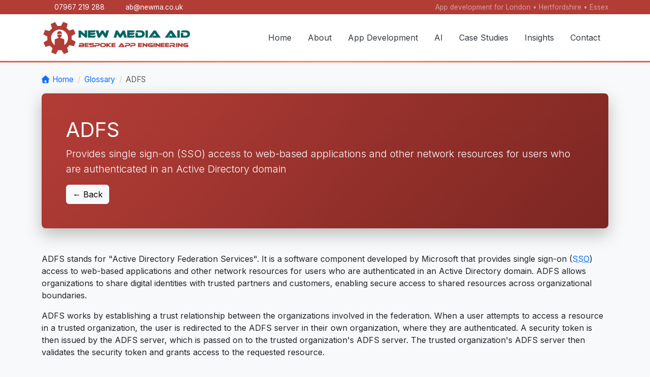

--- FILE ---
content_type: text/html; charset=utf-8
request_url: https://www.newma.co.uk/web-app-developers-adfs-cgpt
body_size: 34532
content:
<!DOCTYPE html>
<html lang="en">
<head>
    <meta charset="utf-8" />
    <meta name="viewport" content="width=device-width, initial-scale=1.0" />
    <link type="image/vnd.microsoft.icon" rel="shortcut icon" href="../favicon.ico">
    <title>ADFS - New Media Aid</title>
   

    <link rel="canonical" href="https://www.newma.co.uk/web-app-developers-adfs-cgpt" />

    <meta name="description" content="Provides single sign-on (SSO) access to web-based applications and other network resources for users who are authenticated in an Active Directory domain" />

    <!-- Open Graph -->
    <meta property="og:site_name" content="New Media Aid" />
    <meta property="og:type" content="website" />
    <meta property="og:title" content="ADFS" />
    <meta property="og:description" content="Provides single sign-on (SSO) access to web-based applications and other network resources for users who are authenticated in an Active Directory domain" />
    <meta property="og:url" content="https://www.newma.co.uk/web-app-developers-adfs-cgpt" />
    <meta property="og:image" content="https://www.newma.co.uk/gfx/hero-default.png" />
    <meta property="og:image:width" content="1200" />
    <meta property="og:image:height" content="630" />
    <meta property="og:image:type" content="image/jpeg" />

    <!-- Twitter -->
    <meta name="twitter:card" content="summary_large_image" />
    <meta name="twitter:title" content="ADFS" />
    <meta name="twitter:description" content="Provides single sign-on (SSO) access to web-based applications and other network resources for users who are authenticated in an Active Directory domain" />
    <meta name="twitter:image" content="https://www.newma.co.uk/gfx/hero-default.png" />

    <script type="application/ld&#x2B;json">
        {
          "@context": "https://schema.org",
          "@graph": [
            {
              "@type": "WebSite",
              "@id": "https://www.newma.co.uk/#website",
              "url": "https://www.newma.co.uk/",
              "name": "New Media Aid",
              "alternateName": "New Media Aid Ltd",
              "publisher": { "@id": "https://www.newma.co.uk/#organization" }
            },
            {
              "@type": "WebPage",
              "@id": "https://www.newma.co.uk/web-app-developers-adfs-cgpt#webpage",
              "url": "https://www.newma.co.uk/web-app-developers-adfs-cgpt",
              "name": "ADFS",
              "description": "Provides single sign-on (SSO) access to web-based applications and other network resources for users who are authenticated in an Active Directory domain",
              "isPartOf": { "@id": "https://www.newma.co.uk/#website" },
              "about": { "@id": "https://www.newma.co.uk/#organization" }
            },
            {
              "@type": ["Organization", "ProfessionalService"],
              "@id": "https://www.newma.co.uk/#organization",
              "name": "New Media Aid",
              "url": "https://www.newma.co.uk/",
              "logo": "https://www.newma.co.uk/gfx/logo.png",
              "image": [
                "https://www.newma.co.uk/gfx/logo.png",
                "https://www.newma.co.uk/gfx/me.jpg"
              ],
              "telephone": "+44 7967 219288",
              "email": "ab@newma.co.uk",
              "description": "New Media Aid builds and maintains bespoke web and Android applications for SMEs across London, Hertfordshire and Essex.",
              "address": {
                "@type": "PostalAddress",
                "streetAddress": "Bunyan Road",
                "addressLocality": "Hitchin",
                "addressRegion": "Hertfordshire",
                "postalCode": "SG5 1NW",
                "addressCountry": "GB"
              },
              "areaServed": [
                { "@type": "AdministrativeArea", "name": "London" },
                { "@type": "AdministrativeArea", "name": "Hertfordshire" },
                { "@type": "AdministrativeArea", "name": "Essex" },
                  { "@type": "Country", "name": "United Kingdom" }
                  ],
              "priceRange": "£££"
            }
          ]
        }
    </script>


    <script type="application/ld&#x2B;json">
        {
          "@context": "https://schema.org",
          "@type": "BreadcrumbList",
          "itemListElement": [
                {
                  "@type": "ListItem",
                  "position": 1,
                  "name": "Home",
                  "item": "https://www.newma.co.uk/"
                },
                {
                  "@type": "ListItem",
                  "position": 2,
                  "name": "Web App Developers Adfs Cgpt",
                  "item": "https://www.newma.co.uk/web-app-developers-adfs-cgpt"
                }
          ]
        }
    </script>

    <script>
        document.addEventListener("DOMContentLoaded", function () {
            const btn = document.getElementById("shareBtn");

            if (!btn) return;

            btn.addEventListener("click", async () => {
                const shareData = {
                    title: document.title,
                    url: window.location.href
                };

                if (navigator.share) {
                    try {
                        await navigator.share(shareData);
                    } catch (err) {
                        console.warn("Share cancelled", err);
                    }
                } else {
                    // Desktop fallback: copy to clipboard
                    navigator.clipboard.writeText(window.location.href)
                        .then(() => alert("Link copied to clipboard"))
                        .catch(() => alert("Copy failed – please copy manually:\n" + window.location.href));
                }
            });
        });
    </script>



    <script src="https://kit.fontawesome.com/3497dd7138.js" crossorigin="anonymous"></script>
    <!-- Bootstrap 5 -->
    <link href="https://cdn.jsdelivr.net/npm/bootstrap@5.3.3/dist/css/bootstrap.min.css" rel="stylesheet" />

    <!-- Optional Google Font -->
    <link href="https://fonts.googleapis.com/css2?family=Inter:wght@300;400;600;700&display=swap" rel="stylesheet"/>

    <style>
        body {
            font-family: 'Inter', sans-serif;
            background-color: #f8f9fa;
        }

        .site-footer {
            background: radial-gradient(circle at top left, rgba(255, 255, 255, 0.08), transparent 55%), linear-gradient(135deg, #3a1310, #b23c36);
            color: #f8f9fa;
            margin-top: auto;
            border-top: 3px solid rgba(255, 255, 255, 0.08);
        }

            .site-footer a.footer-link {
                color: #f8f9fa;
                text-decoration: none;
                position: relative;
            }

                .site-footer a.footer-link::after {
                    content: "";
                    position: absolute;
                    left: 0;
                    bottom: -2px;
                    width: 0;
                    height: 1px;
                    background: rgba(255, 255, 255, 0.7);
                    transition: width 0.2s ease;
                }

                .site-footer a.footer-link:hover::after {
                    width: 100%;
                }

                .site-footer a.footer-link:hover {
                    color: #ffffff;
                }

        /* Top bar */
        .topbar {
            background: #b23c36;
            font-size: 0.85rem;
        }

        /* Frosted sticky navbar with animated gradient bar */
        .main-nav {
            background: rgba(255, 255, 255, 0.9);
            backdrop-filter: blur(8px);
            -webkit-backdrop-filter: blur(8px);
            border-bottom: 1px solid rgba(0, 0, 0, 0.06);
            box-shadow: 0 2px 10px rgba(0,0,0,0.05);
            position: sticky;
            top: 0;
            z-index: 1030;
        }

        .main-nav {
            overflow: visible;
        }


            /* Animated gradient bar under the nav */
            .main-nav::after {
                content: "";
                position: absolute;
                left: 0;
                right: 0;
                bottom: -2px;
                height: 3px;
                background: linear-gradient(90deg, #b23c36, #ff8c5c, #b23c36);
                background-size: 200% 100%;
                animation: gradientBar 6s linear infinite;
            }

        @media all {
            @keyframes gradientBar {
                0% {
                    background-position: 0% 0;
                }

                100% {
                    background-position: 100% 0;
                }
            }
        }


        /* Nav link styling */
        .nav-link {
            font-weight: 500;
            padding: 0.75rem 1rem !important;
            color: #343a40 !important;
            position: relative;
        }

        /* Hover underline animation */
        .nav-link-hover::after {
            content: "";
            position: absolute;
            left: 0;
            bottom: 6px;
            width: 0%;
            height: 2px;
            background: #b23c36;
            transition: width 0.25s ease;
        }

        .nav-link-hover:hover::after {
            width: 100%;
        }

        /* Active link highlight */
        .nav-link.active {
            color: #b23c36 !important;
            font-weight: 600;
        }

            .nav-link.active::after {
                width: 100%;
            }

        .topbar i {
            opacity: 0.9;
        }

        .dropdown-menu .dropdown-header {
            font-size: 0.75rem;
            font-weight: 700;
            color: #495057;
            text-transform: uppercase;
            letter-spacing: 0.05em;
            padding: 0.5rem 1rem 0.25rem;
            margin-top: 0.25rem;
            border-top: 1px solid #e9ecef;
            pointer-events: none;
        }

   
        .glossary-link {
            text-decoration: underline dotted;
            text-decoration-thickness: 1px;
            text-underline-offset: 2px;
        }

            .glossary-link:hover {
                text-decoration-style: solid;
                color: #b23c36;
            }

            .glossary-term a.small {
                color: #b23c36;
            }

                .glossary-term a.small:hover {
                    text-decoration: underline;
                }

         /* Add a Font Awesome solid home icon globally */
        .breadcrumb-item:first-child > a::before {
            font: var(--fa-font-solid); /* tell it to use the solid icon font */
            content: "\f015"; /* home icon */
            margin-right: 0.35rem;
            display: inline-block;
        }

        a.badge, .card-title > a {
            text-decoration: none
        }

            a.badge:hover, .card-title > a:hover {
                text-decoration: underline
            }


        /* Remove underline from breadcrumb links */
        .breadcrumb a {
            text-decoration: none !important;
        }

            /* Optional: change colour on hover */
            .breadcrumb a:hover {
                text-decoration: underline;
                color: #0d6efd; /* Bootstrap primary */
            }

        /* Improve readability */
        .breadcrumb {
            font-size: 0.95rem;
            margin-bottom: 1rem;
        }

        /* Make separators lighter */
        .breadcrumb-item + .breadcrumb-item::before {
            color: #ccc !important;
        }

        /* Share button wrapper for spacing */
        .share-wrapper {
            text-align: right; /* or left if you prefer */
        }

        /* Clean, modern button look */
        .share-btn {
            border-radius: 0.4rem;
            letter-spacing: 0.2px;
            transition: all 0.2s ease-in-out;
        }

            /* Hover feel: subtle lift + darker border */
            .share-btn:hover {
                border-color: #6c757d;
                color:#000000;
                background-color: #f8f9fa;
                transform: translateY(-1px);
            }

            /* Optional: make the icon slightly softer */
            .share-btn i {
                opacity: 0.8;
                transition: opacity 0.2s ease-in-out;
            }

            .share-btn:hover i {
                opacity: 1;
            }

        a.badge {
            text-decoration: none
        }

            a.badge:hover {
                text-decoration: underline
            }

        .services-hero {
            background: radial-gradient(circle at top left, rgba(178, 60, 54, 0.35), transparent 55%), linear-gradient(135deg, #b23c36, #7c2622);
            color: #ffffff;
            box-shadow: 0 0.75rem 2rem rgba(0, 0, 0, 0.25);
        }

        .core-service-card,
        .service-card {
            transition: transform 0.18s ease-out, box-shadow 0.18s ease-out, border-color 0.18s ease-out;
            border: 1px solid rgba(0, 0, 0, 0.04);
        }

            .core-service-card:hover,
            .service-card:hover {
                transform: translateY(-4px);
                box-shadow: 0 0.6rem 1.5rem rgba(0, 0, 0, 0.12);
                border-color: rgba(178, 60, 54, 0.3);
            }

            .core-service-card .card-body,
            .service-card .card-body {
                padding-top: 1rem;
                padding-bottom: 1rem;
            }

        #navlogo{width:300px}

        @media (max-width: 600px) {
            #navlogo {
                width: 250px
            }

            .badge-wrap {
                display: inline-block;
                max-width: 100%;
                white-space: normal !important;
            }
        }

        .testimonials-strip {
    background: #f8f9fa; /* Bootstrap light grey */
    border-radius: 0.75rem;
}

.testimonials-scroll {
    overflow-x: auto;
    padding-bottom: 0.5rem;
    scrollbar-width: thin;
}

.testimonials-scroll::-webkit-scrollbar {
    height: 6px;
}

.testimonials-scroll::-webkit-scrollbar-thumb {
    background-color: rgba(0, 0, 0, 0.2);
    border-radius: 999px;
}

.testimonial-card {
    min-width: 260px;
    max-width: 360px;
    background: #ffffff;
    border-radius: 0.75rem;
    box-shadow: 0 0.125rem 0.5rem rgba(0, 0, 0, 0.05);
    padding: 1.25rem 1.5rem;
    display: flex;
    flex-direction: column;
    justify-content: space-between;
}

.testimonial-quote {
    position: relative;
    font-size: 0.95rem;
    color: #495057; /* Bootstrap text-secondary-ish */
}

.testimonial-quote-icon {
    font-size: 2rem;
    line-height: 1;
    opacity: 0.15;
    position: absolute;
    top: -0.6rem;
    left: -0.2rem;
}

.testimonial-quote p {
    margin: 0;
    padding-left: 1.4rem;
}

.testimonial-meta {
    margin-top: 0.75rem;
}

.testimonial-name {
    font-size: 0.95rem;
}

.testimonial-role,
.testimonial-company {
    font-size: 0.8rem;
}

        .text-nmared {
            color: #b23c36
        }

        /* Full-width Bootstrap buttons on mobile only */
        @media (max-width: 575.98px) {
            .btn

        {
            width: 100%;
        }

        }

        .h6 {
            font-weight: bold;
            font-size: large
        }
    </style>
  



    
    <style>
        .bg-black{background-color:#efefef!important}

        .text-xs{display:none}
    </style>

        

    
</head>
<body>

    <!-- Header / Navbar -->
    <header b-3ftlpw4fec>

        <!-- Top bar -->
        <div b-3ftlpw4fec class="topbar py-1 px-2 text-white small">
            <div b-3ftlpw4fec class="container d-flex justify-content-between align-items-center">

                <div b-3ftlpw4fec>
                    <span b-3ftlpw4fec class="me-3">
                        <i b-3ftlpw4fec class="fa-solid fa-phone me-1"></i>
                        <a b-3ftlpw4fec href="tel:+447967219288" class="text-white text-decoration-none">
                            07967 219 288
                        </a>
                    </span>

                    <span b-3ftlpw4fec id="topEmail"
                          data-user="ab"
                          data-domain="newma.co.uk">
                        <i b-3ftlpw4fec class="fa-solid fa-envelope me-1"></i>
                        <span b-3ftlpw4fec class="text-white text-decoration-none">[loading]</span>
                    </span>
                </div>

                <div b-3ftlpw4fec class="d-none d-md-block text-white-50">
                    App development for London • Hertfordshire • Essex
                </div>

            </div>
        </div>

        <!-- Main navbar -->

       




        <nav b-3ftlpw4fec class="navbar navbar-expand-lg main-nav sticky-top">
            <div b-3ftlpw4fec class="container">

                <a b-3ftlpw4fec class="navbar-brand d-flex align-items-center" href="/">
                    <img b-3ftlpw4fec src="/gfx/logo.png"
                         alt="New Media Aid"
                         class="me-2"
                         id="navlogo">
                </a>

                <button b-3ftlpw4fec class="navbar-toggler" type="button"
                        data-bs-toggle="collapse"
                        data-bs-target="#navbarNav"
                        aria-controls="navbarNav" aria-expanded="false"
                        aria-label="Toggle navigation">
                    <span b-3ftlpw4fec class="navbar-toggler-icon"></span>
                </button>

                <div b-3ftlpw4fec class="collapse navbar-collapse" id="navbarNav">
                    <ul b-3ftlpw4fec class="navbar-nav ms-auto mb-2 mb-lg-0">

                        <li b-3ftlpw4fec class="nav-item">
                            <a b-3ftlpw4fec class="nav-link nav-link-hover "
                               href="/">Home</a>
                        </li>
                        <li b-3ftlpw4fec class="nav-item">
                            <a b-3ftlpw4fec class="nav-link nav-link-hover "
                               href="/about">About</a>
                        </li>

                        <li b-3ftlpw4fec class="nav-item">
                            <a b-3ftlpw4fec class="nav-link nav-link-hover "
                               href="/services">App Development</a>
                        </li>

                        <li b-3ftlpw4fec class="nav-item">
                            <a b-3ftlpw4fec class="nav-link nav-link-hover "
                               href="/practical-ai-for-smes">AI</a>
                        </li>
                       

                        <li b-3ftlpw4fec class="nav-item">
                            <a b-3ftlpw4fec class="nav-link nav-link-hover "
                               href="/case-studies">Case Studies</a>
                        </li>
                        <li b-3ftlpw4fec class="nav-item">
                            <a b-3ftlpw4fec class="nav-link nav-link-hover "
                               href="/insights">
                                Insights
                            </a>
                        </li>



                        <li b-3ftlpw4fec class="nav-item">
                            <a b-3ftlpw4fec class="nav-link nav-link-hover "
                               href="/contact">Contact</a>
                        </li>

                    </ul>
                </div>

            </div>
        </nav>

    </header>



    <!-- Main content wrapper -->
    <main b-3ftlpw4fec role="main" class="container py-4">
        

    <nav aria-label="breadcrumb" class="mb-3">
        <ol class="breadcrumb">
            <li class="breadcrumb-item">
                <a href="/">Home</a>
            </li>
            <li class="breadcrumb-item">
                <a href="/glossary">Glossary</a>
            </li>
            <li class="breadcrumb-item active" aria-current="page">
                ADFS
            </li>
        </ol>
    </nav>
    <article class="mb-4">
        <section class="services-hero mb-5 p-4 p-md-5 rounded-3">
        <h1>ADFS</h1>
            <p class="lead">Provides single sign-on (SSO) access to web-based applications and other network resources for users who are authenticated in an Active Directory domain</p>
            <button type="button"
                    class="btn btn-light"
                    onclick="
                if (document.referrer && document.referrer.startsWith(window.location.origin)) {
                    history.back();
                } else {
                    window.location.href = '/glossary';
                }
            ">
                ← Back
            </button>

        </section>

        <div class="mt-3">
            
            <div class="markdown prose w-full break-words dark:prose-invert light">
<p>ADFS stands for "Active Directory Federation Services". It is a software component developed by Microsoft that provides single sign-on (<a href="/web-app-developers-sso-cgpt" class="glossary-link">SSO</a>) access to web-based applications and other network resources for users who are authenticated in an Active Directory domain. ADFS allows organizations to share digital identities with trusted partners and customers, enabling secure access to shared resources across organizational boundaries.</p>
<p>ADFS works by establishing a trust relationship between the organizations involved in the federation. When a user attempts to access a resource in a trusted organization, the user is redirected to the ADFS server in their own organization, where they are authenticated. A security token is then issued by the ADFS server, which is passed on to the trusted organization's ADFS server. The trusted organization's ADFS server then validates the security token and grants access to the requested resource.</p>
<p>ADFS supports several security token formats, including <a href="/web-app-developers-saml-cgpt" class="glossary-link">SAML</a> (Security Assertion Markup Language) and <a href="/web-app-developers-jwt-cgpt" class="glossary-link">JWT</a> (<a href="/web-app-developers-json-cgpt" class="glossary-link">JSON</a> Web Token), as well as various authentication methods, such as username and password, smart cards, and multi-factor authentication.</p>
<p>Active Directory Federation Services (ADFS) is a Microsoft technology that enables single sign-on (SSO) between different applications and systems, both within and across organizational boundaries. It allows users to access resources and applications using their existing credentials, eliminating the need to remember multiple usernames and passwords. ADFS is an essential component of modern enterprise IT infrastructure, enabling seamless and secure collaboration between organizations and their partners.</p><p>The ADFS architecture consists of three main components: the Federation Server, the Federation Proxy Server, and the Claims-aware application. The Federation Server is the central component that manages the authentication and authorization processes. It stores user credentials and verifies them against the Active Directory (AD) domain controllers. The Federation Proxy Server acts as a proxy between the Federation Server and external users, providing secure access to the authentication services over the internet. The Claims-aware application is any application that is integrated with ADFS and supports claims-based authentication.</p><p>When a user attempts to access a Claims-aware application, the application sends a request to the Federation Server for authentication. The Federation Server then prompts the user for their credentials, such as their username and password. If the user&#8217;s credentials are valid, the Federation Server generates a security token containing the user&#8217;s identity information, such as their username, group membership, and other attributes. The security token is signed by the Federation Server using a private key and sent back to the user&#8217;s browser.</p><p>The user&#8217;s browser then sends the security token to the Claims-aware application, which verifies the signature using the Federation Server&#8217;s public key. If the signature is valid, the application trusts the identity information contained in the security token and grants the user access to the requested resources. The application can also use the claims in the security token to make authorization decisions, such as determining the user&#8217;s role or permissions.</p><p>ADFS supports several different authentication protocols, including WS-Federation, SAML, and OAuth. WS-Federation is a Microsoft standard that enables SSO across multiple domains and applications. SAML is an industry-standard protocol that enables SSO between different organizations. OAuth is a protocol for granting delegated access to resources, such as allowing a third-party application to access a user&#8217;s data without requiring the user to share their credentials.</p><p>ADFS also supports multi-factor authentication (<a href="/web-app-developers-mfa-cgpt" class="glossary-link">MFA</a>) and conditional access policies, enabling organizations to enforce additional security controls based on user behavior or risk factors. For example, an organization may require MFA for users accessing sensitive data or applications from outside the corporate network.</p><p>In summary, ADFS is a key technology for enabling secure and seamless collaboration between organizations and their partners. It allows users to access resources and applications using their existing credentials, reducing the burden of managing multiple usernames and passwords. ADFS uses security tokens to authenticate users and supports several authentication protocols, including WS-Federation, SAML, and OAuth. It also supports MFA and conditional access policies to enforce additional security controls based on user behavior or risk factors. Overall, ADFS is an essential component of modern enterprise IT infrastructure, enabling organizations to work together more efficiently and securely.</p></div>

            
        </div>

            <p class="mt-4">
                <strong>Read more:</strong>
                <a href="https://en.wikipedia.org/wiki/Active_Directory_Federation_Services" target="_blank" rel="noopener">
                    https://en.wikipedia.org/wiki/Active_Directory_Federation_Services
                </a>
            </p>
    </article>



    </main>

    <!-- Footer -->
    <footer b-3ftlpw4fec class="site-footer mt-auto">
        <div b-3ftlpw4fec class="container py-4 py-md-5">
            <div b-3ftlpw4fec class="row align-items-start g-4">

                <!-- Column 1: Brand -->
                <div b-3ftlpw4fec class="col-md-4">
                    <h5 b-3ftlpw4fec class="fw-bold mb-2 text-white">New Media Aid</h5>
                    <p b-3ftlpw4fec class="small mb-1 text-white-50">
                        Bespoke Web, Mobile &amp; AI Solutions for SMEs
                    </p>
                    <p b-3ftlpw4fec class="small mb-3 text-white-50">
                        Based in Hertfordshire • Serving London, Hertfordshire &amp; Essex
                    </p>
                    <p b-3ftlpw4fec class="small mb-0 text-white-50">
                        <i b-3ftlpw4fec class="fa-solid fa-diagram-project me-1"></i>
                        25+ years building and supporting business-critical systems.
                    </p>
                </div>

                <!-- Column 2: Contact -->
                <div b-3ftlpw4fec class="col-md-3">
                    <h6 b-3ftlpw4fec class="fw-bold mb-2 text-white">Contact</h6>
                    <p b-3ftlpw4fec class="small mb-1 text-white-50">
                        <i b-3ftlpw4fec class="fa-solid fa-phone me-1"></i>
                        <a b-3ftlpw4fec href="tel:+447967219288" class="text-white text-decoration-none">
                            07967 219 288
                        </a>
                    </p>

                    <p b-3ftlpw4fec class="small mb-1 text-white-50">
                        <i b-3ftlpw4fec class="fa-solid fa-envelope me-1"></i>
                        <span b-3ftlpw4fec id="footerEmail"
                              data-user="ab"
                              data-domain="newma.co.uk"></span>
                    </p>

                    <p b-3ftlpw4fec class="small mb-0 text-white-50">
                        <i b-3ftlpw4fec class="fa-solid fa-location-dot me-1"></i>
                        Hitchin, Hertfordshire (remote-friendly)
                    </p>
                </div>

                <!-- Column 3: Links -->
                <div b-3ftlpw4fec class="col-md-5">
                    <h6 b-3ftlpw4fec class="fw-bold mb-2 text-white">Navigation</h6>
                    <div b-3ftlpw4fec class="row">
                        <div b-3ftlpw4fec class="col-md-6">
                             <ul b-3ftlpw4fec class="list-unstyled small mb-0">
                                <li b-3ftlpw4fec class="mb-1">
                                    <a b-3ftlpw4fec href="/" class="footer-link">Home</a>
                                </li>
                        <li b-3ftlpw4fec class="mb-1">
                            <a b-3ftlpw4fec href="/about" class="footer-link">About</a>
                        </li>
                        <li b-3ftlpw4fec class="mb-1">
                            <a b-3ftlpw4fec href="/services" class="footer-link">App Development</a>
                        </li>
                                <li b-3ftlpw4fec class="mb-1">
                                    <a b-3ftlpw4fec href="/practical-ai-for-smes" class="footer-link">AI</a>
                                </li>
                                
                        <li b-3ftlpw4fec class="mb-1">
                                    <a b-3ftlpw4fec href="/case-studies" class="footer-link">Case Studies</a>
                        </li>
                        
                        <li b-3ftlpw4fec class="mb-1">
                            <a b-3ftlpw4fec href="/contact" class="footer-link">Contact</a>
                        </li>
                    </ul>
                    </div>
                    <div b-3ftlpw4fec class="col-md-6">
                         <ul b-3ftlpw4fec class="list-unstyled small mb-0">
                                <li b-3ftlpw4fec class="mb-1">
                                    <a b-3ftlpw4fec href="/insights" class="footer-link">Insights</a>
                                </li>
                                <li b-3ftlpw4fec class="mb-1">
                                    <a b-3ftlpw4fec href="/testimonials" class="footer-link">Testimonials</a>
                                </li>
                        <li b-3ftlpw4fec class="mb-1"><a b-3ftlpw4fec href="/privacy" class="footer-link">Privacy Policy</a></li>
                        <li b-3ftlpw4fec class="mb-1"><a b-3ftlpw4fec href="/cookies" class="footer-link">Cookie Notice</a></li>
                         

                    </ul>
                    </div>
                    </div>
                    
                </div>

            </div>

            <hr b-3ftlpw4fec class="border-secondary border-opacity-25 my-4" />

            <div b-3ftlpw4fec class="d-flex flex-column flex-md-row justify-content-between align-items-center small text-white-50">
                <div b-3ftlpw4fec class="mb-2 mb-md-0">
                    © 2026 New Media Aid — All rights reserved
                </div>
                <div b-3ftlpw4fec>
                    <span b-3ftlpw4fec class="me-3">
                        <i b-3ftlpw4fec class="fa-solid fa-shield-halved me-1"></i>
                        Secure, maintained &amp; monitored systems
                    </span>
                    <span b-3ftlpw4fec>
                        <i b-3ftlpw4fec class="fa-solid fa-robot me-1"></i>
                        AI-assisted where it genuinely helps
                    </span>
                </div>
            </div>
        </div>
    </footer>


    <!-- Bootstrap JS bundle -->
    <script src="https://cdn.jsdelivr.net/npm/bootstrap@5.3.3/dist/js/bootstrap.bundle.min.js"></script>

    <!-- Email obfuscation script -->
    <script>
        (function () {
            function buildEmail(elementId) {
                const el = document.getElementById(elementId);
                if (!el) return;

                const user = el.getAttribute("data-user");
                const domain = el.getAttribute("data-domain");
                if (user && domain) {
                    const email = user + "@" + domain;
                    const link = document.createElement("a");
                    link.href = "mailto:" + email;
                    link.textContent = email;
                    link.style.color = "#ffffff";
                    link.style.textDecoration = "none";

                    el.textContent = "";
                    el.appendChild(link);
                }
            }

            buildEmail("headerEmail");
            buildEmail("footerEmail");
        })();
    </script>

    <script>
    (function () {
        const el = document.getElementById('topEmail');
        if (el) {
            const user = el.dataset.user;
            const domain = el.dataset.domain;
            const email = user + "@" + domain;

            el.innerHTML =
                '<i class="fa-solid fa-envelope me-1"></i>' +
                '<a href="mailto:' + email + '" class="text-white text-decoration-none">' +
                email +
                '</a>';
        }
    })();
</script>


    
</body>
</html>
